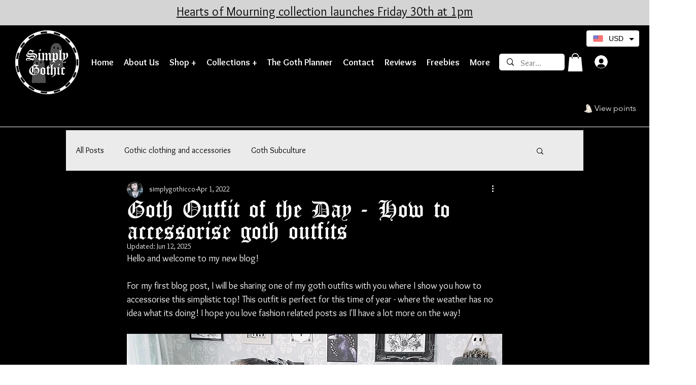

--- FILE ---
content_type: image/svg+xml
request_url: https://static.wixstatic.com/shapes/11062b_ad7ac0c500fb45a792ed012dd307c81c.svg
body_size: 8377
content:
<?xml version="1.0" encoding="UTF-8"?>
<svg data-bbox="35.71 30.481 128.581 139.037" viewBox="0 0 200 200" height="200" width="200" xmlns="http://www.w3.org/2000/svg" data-type="color">
    <g>
        <path fill="#f7eedf" d="M154.135 129.392c-8.044-28.981-16.253-57.847-36.069-81.582-8.774-10.509-23.864-19.913-38.298-15.135-13.792 4.566-16.406 20.139-13.524 32.43 3.475 14.825 9.632 29.315 5.673 44.845-3.116 12.223-11.758 23.148-25.267 24.672-1.727.195-7.128-.614-8.351.228 0 0-3.691 2.542 0 7.559s4.975 8.905 10.757 8.999 8.029-4.039 11.563 2.574 7.468 7.21 11.443 6.598 9.22-5.972 15.27 0 5.408 8.941 13.116 7.77c7.709-1.171 8.805-9.95 15.163-6.187s5.394 8.408 13.103 5.144 3.325-12.798 11.62-9.598 27.007-4.94 22.235-9.782c-5.358-5.436-5.136-6.655-8.433-18.534Z" data-color="1"/>
        <path fill="#2e2f42" d="M97.637 169.518c-3.835 0-5.209-1.661-7.382-4.287-.955-1.154-2.038-2.462-3.597-4.001-3.99-3.939-7.452-2.439-10.801-.989-1.272.551-2.473 1.071-3.647 1.252-3.951.609-8.516.242-12.432-7.084-2.055-3.846-3.251-3.525-5.87-2.821-1.289.346-2.891.78-4.868.745-5.189-.084-7.158-3.007-9.65-6.708a75 75 0 0 0-1.861-2.676c-1.453-1.975-2.04-3.863-1.745-5.611.348-2.059 1.799-3.125 1.963-3.24.984-.678 3.023-.621 6.022-.456 1.147.063 2.23.122 2.772.061 6.164-.696 11.529-3.399 15.945-8.035 3.972-4.17 6.915-9.682 8.511-15.941 3.067-12.029-.138-23.734-3.237-35.054-.838-3.06-1.704-6.225-2.44-9.362-1.605-6.847-1.416-13.81.533-19.607 2.326-6.92 7.033-11.728 13.611-13.906 6.808-2.254 14.408-1.606 21.98 1.874 6.323 2.906 12.487 7.719 17.357 13.553 8.975 10.75 16.367 23.531 22.597 39.072 5.713 14.25 9.931 29.446 13.652 42.853.411 1.48.77 2.804 1.086 3.971 2.249 8.3 2.595 9.576 7.116 14.163 1.298 1.318 1.382 2.962.236 4.631-2.618 3.814-11.643 7.428-18.645 7.429-1.801 0-3.467-.239-4.858-.775-1.511-.583-2.615-.728-3.282-.432-.82.364-1.234 1.501-1.758 2.94-.835 2.295-1.979 5.437-5.854 7.078-5.478 2.319-7.158.967-9.655-1.622-1.08-1.12-2.304-2.389-4.317-3.58-2.8-1.657-4.131-.587-6.642 1.791-1.862 1.763-4.18 3.957-7.883 4.519-1.131.172-2.105.254-2.957.254Zm-16.346-12.651c2.105 0 4.378.755 6.715 3.062 1.625 1.605 2.789 3.01 3.723 4.139 2.568 3.102 3.432 4.147 8.573 3.367 3.108-.472 5.013-2.275 6.855-4.019 2.345-2.22 4.77-4.517 8.945-2.045 2.234 1.322 3.609 2.748 4.715 3.894 2.119 2.198 2.996 3.107 7.52 1.192 3.119-1.32 4.024-3.806 4.822-5.999.621-1.706 1.207-3.317 2.76-4.006 1.186-.527 2.7-.401 4.764.395 5.848 2.256 18.381-1.812 21.231-5.963.821-1.196.417-1.867-.027-2.317-4.862-4.933-5.33-6.663-7.582-14.973-.318-1.174-.673-2.485-1.083-3.961-3.709-13.362-7.913-28.506-13.588-42.663-6.157-15.359-13.452-27.978-22.301-38.577-4.695-5.623-10.624-10.257-16.695-13.048-7.118-3.272-14.229-3.893-20.563-1.796-5.991 1.983-10.285 6.385-12.418 12.73-1.816 5.402-1.993 12.188-.486 18.617.728 3.104 1.59 6.252 2.423 9.297 3.161 11.546 6.43 23.486 3.245 35.979-1.673 6.563-4.772 12.356-8.962 16.755-4.666 4.898-10.584 7.876-17.116 8.613-.704.079-1.812.019-3.096-.052-1.388-.076-4.275-.234-4.818.117-.286.206-2.783 2.175.224 6.262.709.964 1.317 1.867 1.905 2.739 2.439 3.621 3.911 5.806 8.098 5.874 1.707.025 3.101-.348 4.334-.679 1.432-.385 2.784-.748 4.151-.311 1.444.461 2.648 1.713 3.902 4.061 3.164 5.922 6.467 6.726 10.455 6.112.928-.143 2.018-.615 3.173-1.116 1.771-.767 3.885-1.683 6.203-1.683Z" data-color="2"/>
        <path fill="#2e2f42" d="M88.236 58.232c1.711 3.387 1.029 7.128-1.523 8.357s-6.007-.521-7.718-3.908-1.029-7.128 1.523-8.357 6.007.522 7.718 3.908" data-color="2"/>
        <path fill="#f7eedf" d="M87.448 58.999s-.015-.129.005-.184.077-.033.224.277c.348.753.637 1.542.671 2.395.031.722-.026 1.466-.264 2.186-.242.712-.703 1.4-1.375 1.837-.253.155-.706.398-1.234.494-.526.1-1.082.052-1.461-.028-.384-.076-.922-.295-1.375-.578-.461-.275-.821-.622-1.009-.798a27 27 0 0 1-.451-.447l-.292-.327c-.097-.117-.188-.244-.282-.364-.36-.494-.599-.997-.583-1.054.04-.13.19.021.349.228 1.049 1.368 3.318 3.462 5.247 2.654 2.223-.931 2.635-3.684 2.005-5.707-.027-.087-.047-.177-.078-.27a7 7 0 0 1-.096-.313Z" data-color="1"/>
        <path fill="#2e2f42" d="M105.53 51.066c1.477 3.49.558 7.215-2.053 8.32s-5.925-.827-7.402-4.316c-1.478-3.49-.559-7.215 2.052-8.32s5.926.827 7.403 4.316" data-color="2"/>
        <path fill="#f7eedf" d="M104.572 51.638s-.015-.129.005-.184.077-.033.224.277c.348.753.637 1.542.671 2.395.031.722-.026 1.466-.264 2.186-.242.712-.703 1.4-1.375 1.837-.253.155-.706.398-1.234.494-.526.1-1.082.052-1.461-.028-.384-.076-.922-.295-1.375-.578-.461-.275-.821-.622-1.009-.798a27 27 0 0 1-.451-.447l-.292-.327c-.097-.117-.188-.244-.282-.364-.36-.494-.599-.997-.583-1.055.04-.13.19.021.349.228.782 1.02 2.005 2.336 3.339 2.628 2.667.583 4.193-1.961 4.146-4.232a5.9 5.9 0 0 0-.311-1.719 7 7 0 0 1-.096-.313Z" data-color="1"/>
        <path fill="#2e2f42" d="M43.081 148.948s2.441 6.088 9.191 6.399 7.63-2.586 7.63-2.586-1.709-2.984-4.179-2.515-2.509 1.432-6.668 1.162-5.975-2.46-5.975-2.46Z" data-color="2"/>
        <path fill="#2e2f42" d="M70.019 160.762s3.461 2.128 7.395 2.201c3.935.073 9.014-3.661 11.579-.647 0 0-3.666-5.171-8.659-4.476s-8.435 3.071-10.315 2.922" data-color="2"/>
        <path fill="#2e2f42" d="M101.875 168.786s3.984-2.951 5.86-4.628c1.877-1.676 3.397-4.267 6.259-2.727s5.241 3.561 6.089 4.424 1.546 2.421 1.546 2.421-6.326-5.074-10.66-2.925c-4.726 2.343-9.095 3.435-9.095 3.435Z" data-color="2"/>
        <path fill="#2e2f42" d="M135.665 157.716s-2.523 5.654-3.27 6.603-1.897 3.227.669.298c4.941-5.638 11.544-5.458 15.969-6.571 0 0-6.97.804-10.28-.832s-3.089.502-3.089.502Z" data-color="2"/>
        <path fill="#2e2f42" d="M54.654 148.708a57 57 0 0 0 6.617-4.226 54 54 0 0 0 5.941-5.073 49 49 0 0 0 5.115-5.882 49.4 49.4 0 0 0 4.121-6.627c1.565-3.053 2.836-6.333 3.8-9.698.22-.846.46-1.689.671-2.538l.559-2.558c.161-.855.295-1.713.448-2.565l.113-.639.08-.641.165-1.278s.171-.891.3-1.176.216.038.046 2.488c-.3 3.393-.855 6.771-1.73 10.078a51 51 0 0 1-3.597 9.622 50.3 50.3 0 0 1-5.518 8.741c-.27.338-.53.685-.808 1.017l-.846.988-.423.494-.443.477-.887.954c-1.219 1.237-2.467 2.453-3.805 3.57a49.8 49.8 0 0 1-8.999 6.139s-.222.125-.563.297c-.339.175-.807.383-1.29.557-.966.347-2.03.504-2.232-.028-.199-.523.601-1.086 1.44-1.586.419-.251.852-.471 1.176-.64.325-.166.548-.267.548-.267Z" data-color="2"/>
        <path fill="#2e2f42" d="M81.777 155.938a54 54 0 0 0 2.523-4.221c.403-.714.758-1.453 1.138-2.179l.531-1.109.266-.554.251-.561a83 83 0 0 0 3.496-9.18 98 98 0 0 0 2.472-9.523c.671-3.218 1.151-6.478 1.535-9.757.491-4.315.733-8.751.807-13.182l.034-1.662-.006-1.66-.002-1.658v-.828l-.021-.826-.073-3.29-.132-3.258s.009-1.141.086-1.516c.076-.375.22.016.49 3.091.044.533.1 1.066.135 1.6l.098 1.603.098 1.603c.033.534.07 1.069.082 1.604l.111 3.211c.026.535.015 1.071.023 1.607l.011 1.607c.004 4.285-.166 8.575-.569 12.85-.805 8.543-2.555 17.047-5.624 25.151-1.617 4.198-3.595 8.291-6.144 12.081 0 0-.677 1.077-1.542 2.029-.429.477-.909.918-1.336 1.188-.429.269-.808.367-1.013.168-.203-.197-.145-.545.045-.977.189-.433.51-.948.841-1.457a53 53 0 0 1 1.387-1.995Z" data-color="2"/>
        <path fill="#2e2f42" d="M112.819 157.865c.56-2.775.981-5.575 1.381-8.373l.258-2.105c.083-.702.187-1.401.247-2.105l.21-2.109c.068-.703.152-1.405.195-2.111.1-1.41.218-2.819.309-4.231l.201-4.242.025-.531.01-.531.019-1.063.037-2.128c.008-.71.033-1.42.027-2.13l-.031-2.133-.041-2.82-.01-.709-.031-.709-.061-1.422-.116-2.855-.055-1.43-.096-1.428-.357-5.701a347 347 0 0 1-.445-5.623s-.016-.983.052-1.311.22.003.557 2.635l.352 2.74c.116.913.246 1.825.324 2.743l.546 5.498c.15 1.835.261 3.674.395 5.512l.094 1.379.055 1.381.111 2.762c.1 1.841.084 3.685.113 5.528.045 1.844-.021 3.687-.048 5.531l-.025 1.383-.065 1.382-.131 2.765c-.017.461-.053.921-.089 1.382l-.105 1.381-.105 1.381-.054.691-.072.689-.302 2.867c-.119.954-.254 1.907-.382 2.861-.06.477-.139.953-.219 1.428l-.238 1.426c-.074.476-.171.949-.264 1.423l-.281 1.421s-.049.265-.141.658c-.095.393-.218.916-.401 1.428-.353 1.024-.896 2.013-1.449 1.844-.545-.167-.488-1.219-.333-2.261a22 22 0 0 1 .268-1.418c.087-.384.157-.637.157-.637Z" data-color="2"/>
        <path fill="#2e2f42" d="M136.796 153.667c.477-13.218-.056-26.361-1.786-39.503l-.985-6.519-1.176-6.554-1.348-6.512c-.057-.27-.105-.542-.168-.81l-.192-.803-.38-1.601-.738-3.185s-.201-1.126-.196-1.509c.006-.384.219-.024 1.052 2.955 4.681 16.52 7.301 33.593 7.91 50.742.149 4.457.169 8.924-.056 13.391 0 0-.006.311-.033.777-.014.233-.032.504-.058.795-.029.291-.069.6-.116.909-.179 1.234-.553 2.464-1.125 2.401-.572-.062-.686-1.291-.704-2.523-.002-.307.006-.613.015-.901a23 23 0 0 1 .083-1.551Z" data-color="2"/>
    </g>
</svg>
